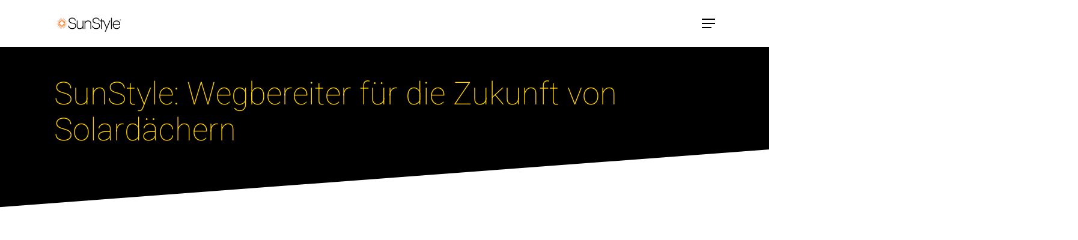

--- FILE ---
content_type: text/css
request_url: https://www.sunstyle.com/wp-content/cache/seraphinite-accelerator/s/m/d/css/cb90e1464c0e1ae213ef4e43add8964a.947.css
body_size: -175
content:
ul.lSGallery li.active{border-color:#000!important}.lSSlideOuter .lSPager.lSGallery li{border:2px solid transparent;box-sizing:border-box}.lSSlideOuter .lSPager.lSGallery{flex-wrap:nowrap;align-items:center;font-size:0}.lSSlideOuter .lSPager.lSGallery li{display:inline-block;float:none!important;margin:0;flex:0 0 auto}#gwts-gwl-thumbrig{max-width:900px;margin:0 auto;padding:0;font-size:0;list-style:none}#gwts-gwl-thumbrig li{display:inline-block;width:25%;vertical-align:middle;box-sizing:border-box;margin:0;padding:0}.gwts-gwl-thumbrig-cell{display:block;position:relative;overflow:hidden}.gwts-gwl-thumbrig-img{display:block;width:100%;height:auto;border:none;transform:scale(1);transition:all 1s}#gwts-gwl-thumbrig li:hover .gwts-gwl-thumbrig-img{transform:scale(1.05)}.gwts-gwl-thumbrig-overlay{position:absolute;display:block;top:0;left:0;bottom:0;right:0;margin:auto;background:#3dc0f1 url("/wp-content/plugins/gallery-with-thumbnail-slider/includes/css/img/link.png") no-repeat center 20%;background-size:50px 50px;opacity:0;filter:alpha(opacity=0);transition:all .6s;--lzl-bg-img:"/wp-content/plugins/gallery-with-thumbnail-slider/includes/css/img/link.png"}.gwts-gwl-thumbrig-overlay.lzl:not(.lzl-ed),.gwts-gwl-thumbrig-overlay.lzl-ing:not(.lzl-ed){background-image:none}#gwts-gwl-thumbrig li:hover .gwts-gwl-thumbrig-overlay{opacity:.8}.gwts-gwl-thumbrig-text{display:block;padding:0 30px;box-sizing:border-box;position:absolute;left:0;width:100%;text-align:center;text-transform:capitalize;font-size:18px;font-weight:700;font-weight:400!important;font-family:"Oswald",sans-serif;top:40%;color:white;opacity:0;filter:alpha(opacity=0);transform:translateY(-20px);transition:all .3s}#gwts-gwl-thumbrig li:hover .gwts-gwl-thumbrig-text{transform:translateY(0px);opacity:.9}@media (max-width:9000px){#gwts-gwl-thumbrig li{width:25%}}@media (max-width:700px){#gwts-gwl-thumbrig li{width:33.33%}}@media (max-width:550px){#gwts-gwl-thumbrig li{width:50%}}.lSSlideWrapper ul#gwts-gwl-img-gallery{height:auto}.lSAction>a:hover{box-shadow:none}.lSAction>a{box-shadow:none!important}.zoom{display:inline-block}.gwts-gwl-slidergal li,.lSPager li,.lSGallery li{margin:0 auto;padding:0}.lightSlider li.lslide p{position:absolute;bottom:0;color:#fff;padding:10px;background:rgba(0,0,0,39%);width:100%;text-align:center;font-size:20px}.lightSlider li.lslide{position:relative}

--- FILE ---
content_type: image/svg+xml
request_url: https://www.sunstyle.com/wp-content/uploads/2021/09/linternet.svg
body_size: 499
content:
<?xml version="1.0" encoding="iso-8859-1"?>
<!-- Generator: Adobe Illustrator 19.0.0, SVG Export Plug-In . SVG Version: 6.00 Build 0)  -->
<svg version="1.1" id="Capa_1" xmlns="http://www.w3.org/2000/svg" xmlns:xlink="http://www.w3.org/1999/xlink" x="0px" y="0px"
	 viewBox="0 0 58 58" style="enable-background:new 0 0 58 58;" xml:space="preserve">
<path d="M50.688,48.222C55.232,43.101,58,36.369,58,29c0-7.667-2.996-14.643-7.872-19.834c0,0,0-0.001,0-0.001
	c-0.004-0.006-0.01-0.008-0.013-0.013c-5.079-5.399-12.195-8.855-20.11-9.126l-0.001-0.001L29.439,0.01C29.293,0.005,29.147,0,29,0
	s-0.293,0.005-0.439,0.01l-0.563,0.015l-0.001,0.001c-7.915,0.271-15.031,3.727-20.11,9.126c-0.004,0.005-0.01,0.007-0.013,0.013
	c0,0,0,0.001-0.001,0.002C2.996,14.357,0,21.333,0,29c0,7.369,2.768,14.101,7.312,19.222c0.006,0.009,0.006,0.019,0.013,0.028
	c0.018,0.025,0.044,0.037,0.063,0.06c5.106,5.708,12.432,9.385,20.608,9.665l0.001,0.001l0.563,0.015C28.707,57.995,28.853,58,29,58
	s0.293-0.005,0.439-0.01l0.563-0.015l0.001-0.001c8.185-0.281,15.519-3.965,20.625-9.685c0.013-0.017,0.034-0.022,0.046-0.04
	C50.682,48.241,50.682,48.231,50.688,48.222z M2.025,30h12.003c0.113,4.239,0.941,8.358,2.415,12.217
	c-2.844,1.029-5.563,2.409-8.111,4.131C4.585,41.891,2.253,36.21,2.025,30z M8.878,11.023c2.488,1.618,5.137,2.914,7.9,3.882
	C15.086,19.012,14.15,23.44,14.028,28H2.025C2.264,21.493,4.812,15.568,8.878,11.023z M55.975,28H43.972
	c-0.122-4.56-1.058-8.988-2.75-13.095c2.763-0.968,5.412-2.264,7.9-3.882C53.188,15.568,55.736,21.493,55.975,28z M28,14.963
	c-2.891-0.082-5.729-0.513-8.471-1.283C21.556,9.522,24.418,5.769,28,2.644V14.963z M28,16.963V28H16.028
	c0.123-4.348,1.035-8.565,2.666-12.475C21.7,16.396,24.821,16.878,28,16.963z M30,16.963c3.179-0.085,6.3-0.566,9.307-1.438
	c1.631,3.91,2.543,8.127,2.666,12.475H30V16.963z M30,14.963V2.644c3.582,3.125,6.444,6.878,8.471,11.036
	C35.729,14.45,32.891,14.881,30,14.963z M40.409,13.072c-1.921-4.025-4.587-7.692-7.888-10.835
	c5.856,0.766,11.125,3.414,15.183,7.318C45.4,11.017,42.956,12.193,40.409,13.072z M17.591,13.072
	c-2.547-0.879-4.991-2.055-7.294-3.517c4.057-3.904,9.327-6.552,15.183-7.318C22.178,5.38,19.512,9.047,17.591,13.072z M16.028,30
	H28v10.038c-3.307,0.088-6.547,0.604-9.661,1.541C16.932,37.924,16.141,34.019,16.028,30z M28,42.038v13.318
	c-3.834-3.345-6.84-7.409-8.884-11.917C21.983,42.594,24.961,42.124,28,42.038z M30,55.356V42.038
	c3.039,0.085,6.017,0.556,8.884,1.4C36.84,47.947,33.834,52.011,30,55.356z M30,40.038V30h11.972
	c-0.113,4.019-0.904,7.924-2.312,11.58C36.547,40.642,33.307,40.126,30,40.038z M43.972,30h12.003
	c-0.228,6.21-2.559,11.891-6.307,16.348c-2.548-1.722-5.267-3.102-8.111-4.131C43.032,38.358,43.859,34.239,43.972,30z
	 M9.691,47.846c2.366-1.572,4.885-2.836,7.517-3.781c1.945,4.36,4.737,8.333,8.271,11.698C19.328,54.958,13.823,52.078,9.691,47.846
	z M32.521,55.763c3.534-3.364,6.326-7.337,8.271-11.698c2.632,0.945,5.15,2.209,7.517,3.781
	C44.177,52.078,38.672,54.958,32.521,55.763z"/>
<g>
</g>
<g>
</g>
<g>
</g>
<g>
</g>
<g>
</g>
<g>
</g>
<g>
</g>
<g>
</g>
<g>
</g>
<g>
</g>
<g>
</g>
<g>
</g>
<g>
</g>
<g>
</g>
<g>
</g>
</svg>
